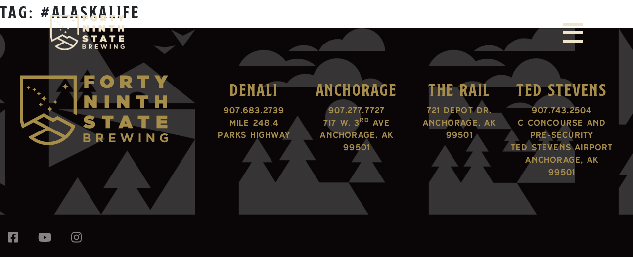

--- FILE ---
content_type: image/svg+xml
request_url: https://www.49thstatebrewing.com/wp-content/uploads/2022/06/49S_Web_Logo_Gold.svg
body_size: 2882
content:
<svg xmlns="http://www.w3.org/2000/svg" width="544" height="257.819" viewBox="0 0 544 257.819">
  <g id="_49S_Web_Logo_Gold" data-name="49S_Web_Logo_Gold" transform="translate(0.4 -0.28)">
    <g id="Group_34" data-name="Group 34" transform="translate(231.81 0.28)">
      <path id="Path_1648" data-name="Path 1648" d="M346.817,1.74h38.791V14.983H362.3v5.894h21.646v12.04H362.3v15.16H346.81V1.74Z" transform="translate(-342.976 -0.747)" fill="#a68d4a"/>
      <path id="Path_1649" data-name="Path 1649" d="M433.24,24.57v-.129C433.24,11,444.294.28,458.6.28s25.222,10.592,25.222,24.032v.129c0,13.44-11.054,24.161-25.358,24.161S433.24,38.011,433.24,24.57Zm34.957,0v-.129c0-5.493-3.773-10.463-9.728-10.463-5.894,0-9.6,4.9-9.6,10.327v.129c0,5.493,3.773,10.463,9.728,10.463C464.492,34.9,468.2,30,468.2,24.57Z" transform="translate(-370.648 -0.28)" fill="#a68d4a"/>
      <path id="Path_1650" data-name="Path 1650" d="M540.8,1.74h22.638c8.206,0,13.44,2.053,16.683,5.3,2.781,2.781,4.235,6.22,4.235,10.986v.129c0,6.751-3.508,11.455-9.137,14.168l10.789,15.758H568.333L559.6,34.834h-3.3V48.077H540.8Zm22.176,22.04c3.705,0,5.955-1.652,5.955-4.5V19.15c0-2.978-2.318-4.432-5.894-4.432h-6.751v9.069h6.69Z" transform="translate(-405.086 -0.747)" fill="#a68d4a"/>
      <path id="Path_1651" data-name="Path 1651" d="M647.977,14.847H634.34V1.74h42.768V14.847H663.471v33.23H647.977Z" transform="translate(-435.034 -0.747)" fill="#a68d4a"/>
      <path id="Path_1652" data-name="Path 1652" d="M742.688,31.659,725.21,1.74h17.342L750.5,16.968,758.508,1.74h17.145L758.175,31.462V48.077H742.682V31.659Z" transform="translate(-464.128 -0.747)" fill="#a68d4a"/>
      <path id="Path_1653" data-name="Path 1653" d="M346.82,110.35h14.5l16.486,20.456V110.35h15.357v46.337H379.4l-17.213-21.381v21.381H346.827V110.35Z" transform="translate(-342.979 -35.521)" fill="#a68d4a"/>
      <path id="Path_1654" data-name="Path 1654" d="M457.46,110.35h15.493v46.337H457.46Z" transform="translate(-378.403 -35.521)" fill="#a68d4a"/>
      <path id="Path_1655" data-name="Path 1655" d="M522.54,110.35h14.5l16.486,20.456V110.35h15.357v46.337H555.117L537.9,135.307v21.381H522.547V110.35Z" transform="translate(-399.239 -35.521)" fill="#a68d4a"/>
      <path id="Path_1656" data-name="Path 1656" d="M641.327,123.457H627.69V110.35h42.768v13.107H656.821v33.23H641.327Z" transform="translate(-432.905 -35.521)" fill="#a68d4a"/>
      <path id="Path_1657" data-name="Path 1657" d="M727.54,110.35h15.493V126.7H757.2V110.35h15.493v46.337H757.2V140.072H743.033v16.615H727.54Z" transform="translate(-464.874 -35.521)" fill="#a68d4a"/>
      <path id="Path_1658" data-name="Path 1658" d="M341.17,257.946l8.274-9.864a26.54,26.54,0,0,0,16.221,5.425c2.78,0,3.97-.727,3.97-1.985v-.129c0-1.326-1.455-2.053-6.424-3.046-10.395-2.121-19.532-5.1-19.532-14.9v-.129c0-8.8,6.887-15.622,19.661-15.622,8.94,0,15.555,2.121,20.918,6.356l-7.546,10.463a24.33,24.33,0,0,0-13.9-4.568c-2.318,0-3.379.8-3.379,1.917V232c0,1.258,1.258,2.053,6.159,2.978,11.849,2.182,19.8,5.629,19.8,14.963v.129c0,9.728-8.008,15.69-20.456,15.69C355.542,265.757,347.064,263.106,341.17,257.946Z" transform="translate(-341.17 -69.891)" fill="#a68d4a"/>
      <path id="Path_1659" data-name="Path 1659" d="M455.737,232.067H442.1V218.96h42.768v13.107H471.231V265.3H455.737Z" transform="translate(-373.485 -70.295)" fill="#a68d4a"/>
      <path id="Path_1660" data-name="Path 1660" d="M550.075,218.47h15.357l19.531,46.67H568.151l-2.447-6.22H549.483l-2.386,6.22H530.55Zm11.781,29.464-4.235-11.251-4.235,11.251Z" transform="translate(-401.804 -70.138)" fill="#a68d4a"/>
      <path id="Path_1661" data-name="Path 1661" d="M649.737,232.067H636.1V218.96h42.768v13.107H665.231V265.3H649.737Z" transform="translate(-435.598 -70.295)" fill="#a68d4a"/>
      <path id="Path_1662" data-name="Path 1662" d="M736.987,218.96h39.518v12.713h-24.3v4.7h22.638v11.19H752.208v5.031h24.624V265.3H736.98V218.96Z" transform="translate(-467.896 -70.295)" fill="#a68d4a"/>
    </g>
    <path id="Path_1663" data-name="Path 1663" d="M208.607,147.949V1.52H-.4V153.992a103.842,103.842,0,0,0,8.96,42.265L43.109,177.99l6.642-3.562,41.572,21.836-46.249,24.2-14.528,7.682a104.423,104.423,0,0,0,173.024-42.122l-10.721-5.69c0,.007-.007.014-.007.027l-9.273-4.949-21.19-11.244.014-.054L138.1,151.151l-15.9,8.294L87.631,140.586,15.114,179.479a92.222,92.222,0,0,1-3.6-25.48V13.444H196.683V141.619Zm-104.5,98.63a92.049,92.049,0,0,1-52.245-16.2L103.94,203.13l37.309,19.362,15.065,7.913A92.122,92.122,0,0,1,104.1,246.578Zm-16.527-92.43,34.495,18.811,15.962-8.321,50.62,27.01a93.078,93.078,0,0,1-22.04,30.579l-19.47-10.1L62.437,167.63Zm79.03-100.431c-.156.034-.218-.374-.252-.469a14.125,14.125,0,0,0-3.671-6.526,18.976,18.976,0,0,0-6.588-4.079c-.156-.034-.632-.129-.632-.347s.408-.279.53-.313a14.036,14.036,0,0,0,6.336-3.732,17.453,17.453,0,0,0,4.079-6.4c.027-.1.156-.659.347-.659.156,0,.252.408.279.5a14.181,14.181,0,0,0,3.8,6.4,16.171,16.171,0,0,0,6.683,3.984c.156.061.659.129.659.374,0,.156-.224.218-.347.252A13.337,13.337,0,0,0,171.5,46.1a17.176,17.176,0,0,0-4.582,7.057C166.886,53.248,166.791,53.751,166.607,53.717Zm-36.976,54.556c-.116.02-.163-.279-.19-.354a10.615,10.615,0,0,0-2.753-4.895,14.2,14.2,0,0,0-4.936-3.059c-.116-.02-.469-.1-.469-.258s.306-.211.4-.238a10.587,10.587,0,0,0,4.752-2.8,13.14,13.14,0,0,0,3.059-4.8c.02-.068.116-.5.258-.5.116,0,.19.306.211.374a10.688,10.688,0,0,0,2.848,4.8,12.152,12.152,0,0,0,5.01,2.984c.116.048.5.1.5.286,0,.116-.163.163-.258.19a9.979,9.979,0,0,0-4.752,2.543,12.841,12.841,0,0,0-3.433,5.289C129.842,107.927,129.767,108.3,129.631,108.274Zm-19.674,27.309c-.143.027-.2-.34-.231-.428a12.786,12.786,0,0,0-3.338-5.935,17.1,17.1,0,0,0-5.989-3.705c-.143-.027-.571-.116-.571-.313s.374-.258.483-.286a12.775,12.775,0,0,0,5.765-3.392,15.93,15.93,0,0,0,3.712-5.819c.027-.088.143-.6.313-.6.143,0,.231.374.258.455a12.888,12.888,0,0,0,3.454,5.819A14.675,14.675,0,0,0,119.889,125c.143.054.6.116.6.34,0,.143-.2.2-.313.231a12.084,12.084,0,0,0-5.758,3.08,15.494,15.494,0,0,0-4.161,6.418C110.215,135.154,110.127,135.61,109.957,135.583ZM75.823,116.7c-.109.02-.15-.258-.17-.326a9.761,9.761,0,0,0-2.529-4.5,13.008,13.008,0,0,0-4.541-2.814c-.109-.02-.435-.088-.435-.238s.279-.2.367-.218a9.716,9.716,0,0,0,4.371-2.577,12.1,12.1,0,0,0,2.814-4.412c.02-.068.109-.455.238-.455.109,0,.17.279.19.347a9.757,9.757,0,0,0,2.617,4.412,11.181,11.181,0,0,0,4.609,2.747c.109.041.455.088.455.258,0,.109-.15.15-.238.17a9.179,9.179,0,0,0-4.371,2.339,11.8,11.8,0,0,0-3.154,4.868C76.013,116.377,75.952,116.717,75.823,116.7Zm12.488-19.47c-.143.027-.2-.34-.231-.428a12.786,12.786,0,0,0-3.338-5.935,17.1,17.1,0,0,0-5.989-3.705c-.143-.027-.571-.116-.571-.313s.374-.258.483-.286a12.775,12.775,0,0,0,5.765-3.392,15.93,15.93,0,0,0,3.712-5.819c.027-.088.143-.6.313-.6.143,0,.231.374.258.455a12.888,12.888,0,0,0,3.454,5.819,14.675,14.675,0,0,0,6.078,3.623c.143.054.6.116.6.34,0,.143-.2.2-.313.231a12.084,12.084,0,0,0-5.758,3.08,15.494,15.494,0,0,0-4.161,6.418C88.569,96.8,88.481,97.254,88.311,97.226ZM31.165,54.574c-.1.02-.143-.245-.163-.3a9.078,9.078,0,0,0-2.352-4.188,12.071,12.071,0,0,0-4.229-2.617c-.1-.02-.4-.082-.4-.224s.258-.184.34-.2a9.006,9.006,0,0,0,4.065-2.393,11.191,11.191,0,0,0,2.617-4.106c.02-.061.1-.421.224-.421.1,0,.163.265.184.32a9.144,9.144,0,0,0,2.434,4.106,10.38,10.38,0,0,0,4.29,2.556c.1.041.421.082.421.245,0,.1-.143.143-.224.163a8.51,8.51,0,0,0-4.065,2.175,10.986,10.986,0,0,0-2.937,4.528C31.348,54.268,31.287,54.594,31.165,54.574ZM52.79,61.8c-.1.02-.143-.245-.163-.3a9.078,9.078,0,0,0-2.352-4.188A12.071,12.071,0,0,0,46.046,54.7c-.1-.02-.4-.082-.4-.224s.258-.184.34-.2a9.006,9.006,0,0,0,4.065-2.393,11.191,11.191,0,0,0,2.617-4.106c.02-.061.1-.421.224-.421.1,0,.163.265.184.32a9.144,9.144,0,0,0,2.434,4.106,10.38,10.38,0,0,0,4.29,2.556c.1.041.421.082.421.245,0,.1-.143.143-.224.163a8.51,8.51,0,0,0-4.065,2.175,10.986,10.986,0,0,0-2.937,4.528C52.967,61.495,52.912,61.821,52.79,61.8ZM69.126,76.254c-.1.02-.143-.245-.163-.3a9.078,9.078,0,0,0-2.352-4.188,12.071,12.071,0,0,0-4.229-2.617c-.1-.02-.4-.082-.4-.224s.258-.184.34-.2a9.006,9.006,0,0,0,4.065-2.393A11.191,11.191,0,0,0,69,62.222c.02-.061.1-.421.224-.421.1,0,.163.265.184.32a9.144,9.144,0,0,0,2.434,4.106,10.38,10.38,0,0,0,4.29,2.556c.1.041.421.082.421.245,0,.1-.143.143-.224.163a8.51,8.51,0,0,0-4.065,2.175,10.986,10.986,0,0,0-2.937,4.528C69.3,75.955,69.242,76.274,69.126,76.254Z" transform="translate(0 -0.397)" fill="#a68d4a"/>
    <g id="Group_35" data-name="Group 35" transform="translate(232.687 214.8)">
      <path id="Path_1664" data-name="Path 1664" d="M342.46,316.64h14.861c3.658,0,6.54,1.006,8.369,2.835a7.353,7.353,0,0,1,2.2,5.445v.088a7.446,7.446,0,0,1-4.208,6.907c3.705,1.421,6,3.569,6,7.866v.088c0,5.853-4.759,8.783-11.985,8.783H342.46Zm13.359,12.944c3.114,0,5.078-1.006,5.078-3.386v-.088c0-2.107-1.645-3.29-4.623-3.29h-6.948v6.771h6.492Zm1.87,12.9c3.114,0,4.983-1.1,4.983-3.474v-.088c0-2.148-1.6-3.474-5.214-3.474h-8.144v7.043h8.376Z" transform="translate(-342.46 -316.089)" fill="#a68d4a"/>
      <path id="Path_1665" data-name="Path 1665" d="M411.21,316.64h14.637c4.072,0,7.227,1.142,9.327,3.25a10.039,10.039,0,0,1,2.747,7.322v.088a9.942,9.942,0,0,1-6.859,9.926l7.825,11.435h-8.24l-6.859-10.245h-5.534V348.66H411.21Zm14.174,15.555c3.433,0,5.4-1.829,5.4-4.528v-.1c0-3.018-2.107-4.575-5.534-4.575h-7v9.191h7.131Z" transform="translate(-364.472 -316.089)" fill="#a68d4a"/>
      <path id="Path_1666" data-name="Path 1666" d="M480.02,316.64h24.148v6.268H487.015V329.4h15.092v6.268H487.015v6.724H504.4v6.268H480.02Z" transform="translate(-386.503 -316.089)" fill="#a68d4a"/>
      <path id="Path_1667" data-name="Path 1667" d="M541.63,316.6h7.546l6.635,21.68L562.99,316.5h6.037l7.179,21.775,6.635-21.68H590.2L579.272,348.84h-6.125l-7.227-20.952-7.227,20.952h-6.125Z" transform="translate(-406.228 -316.045)" fill="#a68d4a"/>
      <path id="Path_1668" data-name="Path 1668" d="M641.39,316.64h7.043v32.02H641.39Z" transform="translate(-438.168 -316.089)" fill="#a68d4a"/>
      <path id="Path_1669" data-name="Path 1669" d="M683.7,316.64h6.492l15,19.715V316.64h6.948v32.02h-5.989l-15.507-20.354V348.66H683.7Z" transform="translate(-451.715 -316.089)" fill="#a68d4a"/>
      <path id="Path_1670" data-name="Path 1670" d="M754.94,332.479v-.088a16.436,16.436,0,0,1,16.785-16.561c5.765,0,9.239,1.557,12.577,4.392l-4.439,5.35a11.777,11.777,0,0,0-8.369-3.25c-5.119,0-9.191,4.528-9.191,9.973v.1c0,5.853,4.025,10.157,9.694,10.157a11.19,11.19,0,0,0,6.628-1.924v-4.575h-7.091v-6.084h13.9v13.9a20.8,20.8,0,0,1-13.678,5.078C761.8,348.945,754.94,341.949,754.94,332.479Z" transform="translate(-474.524 -315.83)" fill="#a68d4a"/>
    </g>
  </g>
</svg>
